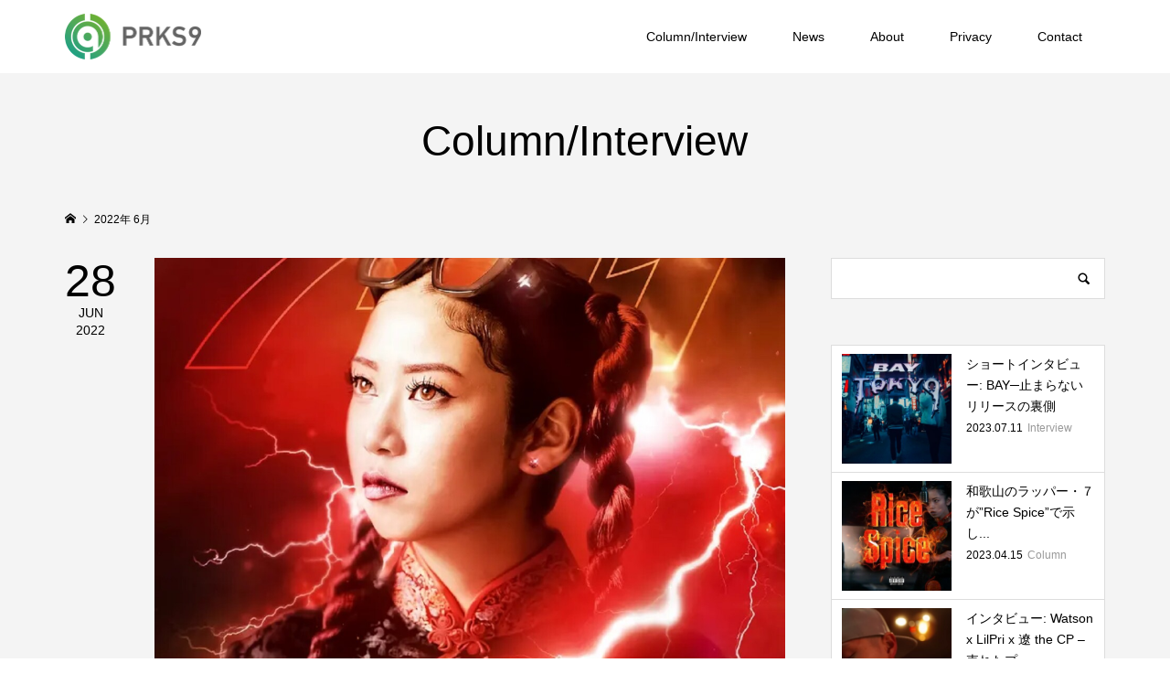

--- FILE ---
content_type: text/html; charset=UTF-8
request_url: https://prks9.com/2022/06
body_size: 14591
content:
<!DOCTYPE html>
<html lang="ja"
	prefix="og: https://ogp.me/ns#" >
<head prefix="og: http://ogp.me/ns# fb: http://ogp.me/ns/fb#">
<meta charset="UTF-8">
<meta name="description" content="2022年 6月の記事一覧">
<meta name="viewport" content="width=device-width">
<meta property="og:type" content="website">
<meta property="og:url" content="https://prks9.com/2022/06">
<meta property="og:title" content="6月, 2022 - PRKS9">
<meta property="og:description" content="Just another WordPress site">
<meta property="og:site_name" content="PRKS9">
<meta property="og:image" content="https://prks9.com/wp-content/uploads/2022/01/PRKS9A.jpg">
<meta property="og:image:secure_url" content="https://prks9.com/wp-content/uploads/2022/01/PRKS9A.jpg"> 
<meta property="og:image:width" content="600"> 
<meta property="og:image:height" content="600">
<meta name="twitter:card" content="summary">
<meta name="twitter:site" content="@parks_nine">
<meta name="twitter:creator" content="parks_nine">
<meta name="twitter:title" content="6月, 2022 - PRKS9">
<meta property="twitter:description" content="Just another WordPress site">
<title>6月, 2022 - PRKS9</title>

		<!-- All in One SEO 4.1.8 -->
		<meta name="robots" content="max-image-preview:large" />
		<link rel="canonical" href="https://prks9.com/2022/06" />
		<script type="application/ld+json" class="aioseo-schema">
			{"@context":"https:\/\/schema.org","@graph":[{"@type":"WebSite","@id":"https:\/\/prks9.com\/#website","url":"https:\/\/prks9.com\/","name":"PRKS9","description":"Just another WordPress site","inLanguage":"ja","publisher":{"@id":"https:\/\/prks9.com\/#organization"}},{"@type":"Organization","@id":"https:\/\/prks9.com\/#organization","name":"PRKS9","url":"https:\/\/prks9.com\/","logo":{"@type":"ImageObject","@id":"https:\/\/prks9.com\/#organizationLogo","url":"https:\/\/prks9.com\/wp-content\/uploads\/2022\/02\/PRKS9_1280.jpg","width":1280,"height":1280},"image":{"@id":"https:\/\/prks9.com\/#organizationLogo"}},{"@type":"BreadcrumbList","@id":"https:\/\/prks9.com\/2022\/06\/#breadcrumblist","itemListElement":[{"@type":"ListItem","@id":"https:\/\/prks9.com\/#listItem","position":1,"item":{"@type":"WebPage","@id":"https:\/\/prks9.com\/","name":"\u30db\u30fc\u30e0","description":"\u65e5\u672c\u306eHIPHOP\u306e\u96c6\u5408\u5730\u3002","url":"https:\/\/prks9.com\/"},"nextItem":"https:\/\/prks9.com\/2022\/#listItem"},{"@type":"ListItem","@id":"https:\/\/prks9.com\/2022\/#listItem","position":2,"item":{"@type":"WebPage","@id":"https:\/\/prks9.com\/2022\/","name":"2022","url":"https:\/\/prks9.com\/2022\/"},"nextItem":"https:\/\/prks9.com\/2022\/06\/#listItem","previousItem":"https:\/\/prks9.com\/#listItem"},{"@type":"ListItem","@id":"https:\/\/prks9.com\/2022\/06\/#listItem","position":3,"item":{"@type":"WebPage","@id":"https:\/\/prks9.com\/2022\/06\/","name":"6\u6708, 2022","url":"https:\/\/prks9.com\/2022\/06\/"},"previousItem":"https:\/\/prks9.com\/2022\/#listItem"}]},{"@type":"CollectionPage","@id":"https:\/\/prks9.com\/2022\/06\/#collectionpage","url":"https:\/\/prks9.com\/2022\/06\/","name":"6\u6708, 2022 - PRKS9","inLanguage":"ja","isPartOf":{"@id":"https:\/\/prks9.com\/#website"},"breadcrumb":{"@id":"https:\/\/prks9.com\/2022\/06\/#breadcrumblist"}}]}
		</script>
		<!-- All in One SEO -->

<link rel='dns-prefetch' href='//www.googletagmanager.com' />
<link rel='dns-prefetch' href='//pagead2.googlesyndication.com' />
		<!-- This site uses the Google Analytics by MonsterInsights plugin v8.10.0 - Using Analytics tracking - https://www.monsterinsights.com/ -->
							<script
				src="//www.googletagmanager.com/gtag/js?id=G-XRXS5S0T2H"  data-cfasync="false" data-wpfc-render="false" type="text/javascript" async></script>
			<script data-cfasync="false" data-wpfc-render="false" type="text/javascript">
				var mi_version = '8.10.0';
				var mi_track_user = true;
				var mi_no_track_reason = '';
				
								var disableStrs = [
										'ga-disable-G-XRXS5S0T2H',
														];

				/* Function to detect opted out users */
				function __gtagTrackerIsOptedOut() {
					for (var index = 0; index < disableStrs.length; index++) {
						if (document.cookie.indexOf(disableStrs[index] + '=true') > -1) {
							return true;
						}
					}

					return false;
				}

				/* Disable tracking if the opt-out cookie exists. */
				if (__gtagTrackerIsOptedOut()) {
					for (var index = 0; index < disableStrs.length; index++) {
						window[disableStrs[index]] = true;
					}
				}

				/* Opt-out function */
				function __gtagTrackerOptout() {
					for (var index = 0; index < disableStrs.length; index++) {
						document.cookie = disableStrs[index] + '=true; expires=Thu, 31 Dec 2099 23:59:59 UTC; path=/';
						window[disableStrs[index]] = true;
					}
				}

				if ('undefined' === typeof gaOptout) {
					function gaOptout() {
						__gtagTrackerOptout();
					}
				}
								window.dataLayer = window.dataLayer || [];

				window.MonsterInsightsDualTracker = {
					helpers: {},
					trackers: {},
				};
				if (mi_track_user) {
					function __gtagDataLayer() {
						dataLayer.push(arguments);
					}

					function __gtagTracker(type, name, parameters) {
						if (!parameters) {
							parameters = {};
						}

						if (parameters.send_to) {
							__gtagDataLayer.apply(null, arguments);
							return;
						}

						if (type === 'event') {
														parameters.send_to = monsterinsights_frontend.v4_id;
							var hookName = name;
							if (typeof parameters['event_category'] !== 'undefined') {
								hookName = parameters['event_category'] + ':' + name;
							}

							if (typeof MonsterInsightsDualTracker.trackers[hookName] !== 'undefined') {
								MonsterInsightsDualTracker.trackers[hookName](parameters);
							} else {
								__gtagDataLayer('event', name, parameters);
							}
							
													} else {
							__gtagDataLayer.apply(null, arguments);
						}
					}

					__gtagTracker('js', new Date());
					__gtagTracker('set', {
						'developer_id.dZGIzZG': true,
											});
										__gtagTracker('config', 'G-XRXS5S0T2H', {"forceSSL":"true","link_attribution":"true"} );
															window.gtag = __gtagTracker;										(function () {
						/* https://developers.google.com/analytics/devguides/collection/analyticsjs/ */
						/* ga and __gaTracker compatibility shim. */
						var noopfn = function () {
							return null;
						};
						var newtracker = function () {
							return new Tracker();
						};
						var Tracker = function () {
							return null;
						};
						var p = Tracker.prototype;
						p.get = noopfn;
						p.set = noopfn;
						p.send = function () {
							var args = Array.prototype.slice.call(arguments);
							args.unshift('send');
							__gaTracker.apply(null, args);
						};
						var __gaTracker = function () {
							var len = arguments.length;
							if (len === 0) {
								return;
							}
							var f = arguments[len - 1];
							if (typeof f !== 'object' || f === null || typeof f.hitCallback !== 'function') {
								if ('send' === arguments[0]) {
									var hitConverted, hitObject = false, action;
									if ('event' === arguments[1]) {
										if ('undefined' !== typeof arguments[3]) {
											hitObject = {
												'eventAction': arguments[3],
												'eventCategory': arguments[2],
												'eventLabel': arguments[4],
												'value': arguments[5] ? arguments[5] : 1,
											}
										}
									}
									if ('pageview' === arguments[1]) {
										if ('undefined' !== typeof arguments[2]) {
											hitObject = {
												'eventAction': 'page_view',
												'page_path': arguments[2],
											}
										}
									}
									if (typeof arguments[2] === 'object') {
										hitObject = arguments[2];
									}
									if (typeof arguments[5] === 'object') {
										Object.assign(hitObject, arguments[5]);
									}
									if ('undefined' !== typeof arguments[1].hitType) {
										hitObject = arguments[1];
										if ('pageview' === hitObject.hitType) {
											hitObject.eventAction = 'page_view';
										}
									}
									if (hitObject) {
										action = 'timing' === arguments[1].hitType ? 'timing_complete' : hitObject.eventAction;
										hitConverted = mapArgs(hitObject);
										__gtagTracker('event', action, hitConverted);
									}
								}
								return;
							}

							function mapArgs(args) {
								var arg, hit = {};
								var gaMap = {
									'eventCategory': 'event_category',
									'eventAction': 'event_action',
									'eventLabel': 'event_label',
									'eventValue': 'event_value',
									'nonInteraction': 'non_interaction',
									'timingCategory': 'event_category',
									'timingVar': 'name',
									'timingValue': 'value',
									'timingLabel': 'event_label',
									'page': 'page_path',
									'location': 'page_location',
									'title': 'page_title',
								};
								for (arg in args) {
																		if (!(!args.hasOwnProperty(arg) || !gaMap.hasOwnProperty(arg))) {
										hit[gaMap[arg]] = args[arg];
									} else {
										hit[arg] = args[arg];
									}
								}
								return hit;
							}

							try {
								f.hitCallback();
							} catch (ex) {
							}
						};
						__gaTracker.create = newtracker;
						__gaTracker.getByName = newtracker;
						__gaTracker.getAll = function () {
							return [];
						};
						__gaTracker.remove = noopfn;
						__gaTracker.loaded = true;
						window['__gaTracker'] = __gaTracker;
					})();
									} else {
										console.log("");
					(function () {
						function __gtagTracker() {
							return null;
						}

						window['__gtagTracker'] = __gtagTracker;
						window['gtag'] = __gtagTracker;
					})();
									}
			</script>
				<!-- / Google Analytics by MonsterInsights -->
		<style id='wp-img-auto-sizes-contain-inline-css' type='text/css'>
img:is([sizes=auto i],[sizes^="auto," i]){contain-intrinsic-size:3000px 1500px}
/*# sourceURL=wp-img-auto-sizes-contain-inline-css */
</style>
<style id='wp-block-library-inline-css' type='text/css'>
:root{--wp-block-synced-color:#7a00df;--wp-block-synced-color--rgb:122,0,223;--wp-bound-block-color:var(--wp-block-synced-color);--wp-editor-canvas-background:#ddd;--wp-admin-theme-color:#007cba;--wp-admin-theme-color--rgb:0,124,186;--wp-admin-theme-color-darker-10:#006ba1;--wp-admin-theme-color-darker-10--rgb:0,107,160.5;--wp-admin-theme-color-darker-20:#005a87;--wp-admin-theme-color-darker-20--rgb:0,90,135;--wp-admin-border-width-focus:2px}@media (min-resolution:192dpi){:root{--wp-admin-border-width-focus:1.5px}}.wp-element-button{cursor:pointer}:root .has-very-light-gray-background-color{background-color:#eee}:root .has-very-dark-gray-background-color{background-color:#313131}:root .has-very-light-gray-color{color:#eee}:root .has-very-dark-gray-color{color:#313131}:root .has-vivid-green-cyan-to-vivid-cyan-blue-gradient-background{background:linear-gradient(135deg,#00d084,#0693e3)}:root .has-purple-crush-gradient-background{background:linear-gradient(135deg,#34e2e4,#4721fb 50%,#ab1dfe)}:root .has-hazy-dawn-gradient-background{background:linear-gradient(135deg,#faaca8,#dad0ec)}:root .has-subdued-olive-gradient-background{background:linear-gradient(135deg,#fafae1,#67a671)}:root .has-atomic-cream-gradient-background{background:linear-gradient(135deg,#fdd79a,#004a59)}:root .has-nightshade-gradient-background{background:linear-gradient(135deg,#330968,#31cdcf)}:root .has-midnight-gradient-background{background:linear-gradient(135deg,#020381,#2874fc)}:root{--wp--preset--font-size--normal:16px;--wp--preset--font-size--huge:42px}.has-regular-font-size{font-size:1em}.has-larger-font-size{font-size:2.625em}.has-normal-font-size{font-size:var(--wp--preset--font-size--normal)}.has-huge-font-size{font-size:var(--wp--preset--font-size--huge)}.has-text-align-center{text-align:center}.has-text-align-left{text-align:left}.has-text-align-right{text-align:right}.has-fit-text{white-space:nowrap!important}#end-resizable-editor-section{display:none}.aligncenter{clear:both}.items-justified-left{justify-content:flex-start}.items-justified-center{justify-content:center}.items-justified-right{justify-content:flex-end}.items-justified-space-between{justify-content:space-between}.screen-reader-text{border:0;clip-path:inset(50%);height:1px;margin:-1px;overflow:hidden;padding:0;position:absolute;width:1px;word-wrap:normal!important}.screen-reader-text:focus{background-color:#ddd;clip-path:none;color:#444;display:block;font-size:1em;height:auto;left:5px;line-height:normal;padding:15px 23px 14px;text-decoration:none;top:5px;width:auto;z-index:100000}html :where(.has-border-color){border-style:solid}html :where([style*=border-top-color]){border-top-style:solid}html :where([style*=border-right-color]){border-right-style:solid}html :where([style*=border-bottom-color]){border-bottom-style:solid}html :where([style*=border-left-color]){border-left-style:solid}html :where([style*=border-width]){border-style:solid}html :where([style*=border-top-width]){border-top-style:solid}html :where([style*=border-right-width]){border-right-style:solid}html :where([style*=border-bottom-width]){border-bottom-style:solid}html :where([style*=border-left-width]){border-left-style:solid}html :where(img[class*=wp-image-]){height:auto;max-width:100%}:where(figure){margin:0 0 1em}html :where(.is-position-sticky){--wp-admin--admin-bar--position-offset:var(--wp-admin--admin-bar--height,0px)}@media screen and (max-width:600px){html :where(.is-position-sticky){--wp-admin--admin-bar--position-offset:0px}}

/*# sourceURL=wp-block-library-inline-css */
</style><style id='wp-block-heading-inline-css' type='text/css'>
h1:where(.wp-block-heading).has-background,h2:where(.wp-block-heading).has-background,h3:where(.wp-block-heading).has-background,h4:where(.wp-block-heading).has-background,h5:where(.wp-block-heading).has-background,h6:where(.wp-block-heading).has-background{padding:1.25em 2.375em}h1.has-text-align-left[style*=writing-mode]:where([style*=vertical-lr]),h1.has-text-align-right[style*=writing-mode]:where([style*=vertical-rl]),h2.has-text-align-left[style*=writing-mode]:where([style*=vertical-lr]),h2.has-text-align-right[style*=writing-mode]:where([style*=vertical-rl]),h3.has-text-align-left[style*=writing-mode]:where([style*=vertical-lr]),h3.has-text-align-right[style*=writing-mode]:where([style*=vertical-rl]),h4.has-text-align-left[style*=writing-mode]:where([style*=vertical-lr]),h4.has-text-align-right[style*=writing-mode]:where([style*=vertical-rl]),h5.has-text-align-left[style*=writing-mode]:where([style*=vertical-lr]),h5.has-text-align-right[style*=writing-mode]:where([style*=vertical-rl]),h6.has-text-align-left[style*=writing-mode]:where([style*=vertical-lr]),h6.has-text-align-right[style*=writing-mode]:where([style*=vertical-rl]){rotate:180deg}
/*# sourceURL=https://prks9.com/wp-includes/blocks/heading/style.min.css */
</style>
<style id='wp-block-embed-inline-css' type='text/css'>
.wp-block-embed.alignleft,.wp-block-embed.alignright,.wp-block[data-align=left]>[data-type="core/embed"],.wp-block[data-align=right]>[data-type="core/embed"]{max-width:360px;width:100%}.wp-block-embed.alignleft .wp-block-embed__wrapper,.wp-block-embed.alignright .wp-block-embed__wrapper,.wp-block[data-align=left]>[data-type="core/embed"] .wp-block-embed__wrapper,.wp-block[data-align=right]>[data-type="core/embed"] .wp-block-embed__wrapper{min-width:280px}.wp-block-cover .wp-block-embed{min-height:240px;min-width:320px}.wp-block-embed{overflow-wrap:break-word}.wp-block-embed :where(figcaption){margin-bottom:1em;margin-top:.5em}.wp-block-embed iframe{max-width:100%}.wp-block-embed__wrapper{position:relative}.wp-embed-responsive .wp-has-aspect-ratio .wp-block-embed__wrapper:before{content:"";display:block;padding-top:50%}.wp-embed-responsive .wp-has-aspect-ratio iframe{bottom:0;height:100%;left:0;position:absolute;right:0;top:0;width:100%}.wp-embed-responsive .wp-embed-aspect-21-9 .wp-block-embed__wrapper:before{padding-top:42.85%}.wp-embed-responsive .wp-embed-aspect-18-9 .wp-block-embed__wrapper:before{padding-top:50%}.wp-embed-responsive .wp-embed-aspect-16-9 .wp-block-embed__wrapper:before{padding-top:56.25%}.wp-embed-responsive .wp-embed-aspect-4-3 .wp-block-embed__wrapper:before{padding-top:75%}.wp-embed-responsive .wp-embed-aspect-1-1 .wp-block-embed__wrapper:before{padding-top:100%}.wp-embed-responsive .wp-embed-aspect-9-16 .wp-block-embed__wrapper:before{padding-top:177.77%}.wp-embed-responsive .wp-embed-aspect-1-2 .wp-block-embed__wrapper:before{padding-top:200%}
/*# sourceURL=https://prks9.com/wp-includes/blocks/embed/style.min.css */
</style>
<style id='wp-block-group-inline-css' type='text/css'>
.wp-block-group{box-sizing:border-box}:where(.wp-block-group.wp-block-group-is-layout-constrained){position:relative}
/*# sourceURL=https://prks9.com/wp-includes/blocks/group/style.min.css */
</style>
<style id='wp-block-paragraph-inline-css' type='text/css'>
.is-small-text{font-size:.875em}.is-regular-text{font-size:1em}.is-large-text{font-size:2.25em}.is-larger-text{font-size:3em}.has-drop-cap:not(:focus):first-letter{float:left;font-size:8.4em;font-style:normal;font-weight:100;line-height:.68;margin:.05em .1em 0 0;text-transform:uppercase}body.rtl .has-drop-cap:not(:focus):first-letter{float:none;margin-left:.1em}p.has-drop-cap.has-background{overflow:hidden}:root :where(p.has-background){padding:1.25em 2.375em}:where(p.has-text-color:not(.has-link-color)) a{color:inherit}p.has-text-align-left[style*="writing-mode:vertical-lr"],p.has-text-align-right[style*="writing-mode:vertical-rl"]{rotate:180deg}
/*# sourceURL=https://prks9.com/wp-includes/blocks/paragraph/style.min.css */
</style>
<style id='global-styles-inline-css' type='text/css'>
:root{--wp--preset--aspect-ratio--square: 1;--wp--preset--aspect-ratio--4-3: 4/3;--wp--preset--aspect-ratio--3-4: 3/4;--wp--preset--aspect-ratio--3-2: 3/2;--wp--preset--aspect-ratio--2-3: 2/3;--wp--preset--aspect-ratio--16-9: 16/9;--wp--preset--aspect-ratio--9-16: 9/16;--wp--preset--color--black: #000000;--wp--preset--color--cyan-bluish-gray: #abb8c3;--wp--preset--color--white: #ffffff;--wp--preset--color--pale-pink: #f78da7;--wp--preset--color--vivid-red: #cf2e2e;--wp--preset--color--luminous-vivid-orange: #ff6900;--wp--preset--color--luminous-vivid-amber: #fcb900;--wp--preset--color--light-green-cyan: #7bdcb5;--wp--preset--color--vivid-green-cyan: #00d084;--wp--preset--color--pale-cyan-blue: #8ed1fc;--wp--preset--color--vivid-cyan-blue: #0693e3;--wp--preset--color--vivid-purple: #9b51e0;--wp--preset--gradient--vivid-cyan-blue-to-vivid-purple: linear-gradient(135deg,rgb(6,147,227) 0%,rgb(155,81,224) 100%);--wp--preset--gradient--light-green-cyan-to-vivid-green-cyan: linear-gradient(135deg,rgb(122,220,180) 0%,rgb(0,208,130) 100%);--wp--preset--gradient--luminous-vivid-amber-to-luminous-vivid-orange: linear-gradient(135deg,rgb(252,185,0) 0%,rgb(255,105,0) 100%);--wp--preset--gradient--luminous-vivid-orange-to-vivid-red: linear-gradient(135deg,rgb(255,105,0) 0%,rgb(207,46,46) 100%);--wp--preset--gradient--very-light-gray-to-cyan-bluish-gray: linear-gradient(135deg,rgb(238,238,238) 0%,rgb(169,184,195) 100%);--wp--preset--gradient--cool-to-warm-spectrum: linear-gradient(135deg,rgb(74,234,220) 0%,rgb(151,120,209) 20%,rgb(207,42,186) 40%,rgb(238,44,130) 60%,rgb(251,105,98) 80%,rgb(254,248,76) 100%);--wp--preset--gradient--blush-light-purple: linear-gradient(135deg,rgb(255,206,236) 0%,rgb(152,150,240) 100%);--wp--preset--gradient--blush-bordeaux: linear-gradient(135deg,rgb(254,205,165) 0%,rgb(254,45,45) 50%,rgb(107,0,62) 100%);--wp--preset--gradient--luminous-dusk: linear-gradient(135deg,rgb(255,203,112) 0%,rgb(199,81,192) 50%,rgb(65,88,208) 100%);--wp--preset--gradient--pale-ocean: linear-gradient(135deg,rgb(255,245,203) 0%,rgb(182,227,212) 50%,rgb(51,167,181) 100%);--wp--preset--gradient--electric-grass: linear-gradient(135deg,rgb(202,248,128) 0%,rgb(113,206,126) 100%);--wp--preset--gradient--midnight: linear-gradient(135deg,rgb(2,3,129) 0%,rgb(40,116,252) 100%);--wp--preset--font-size--small: 13px;--wp--preset--font-size--medium: 20px;--wp--preset--font-size--large: 36px;--wp--preset--font-size--x-large: 42px;--wp--preset--spacing--20: 0.44rem;--wp--preset--spacing--30: 0.67rem;--wp--preset--spacing--40: 1rem;--wp--preset--spacing--50: 1.5rem;--wp--preset--spacing--60: 2.25rem;--wp--preset--spacing--70: 3.38rem;--wp--preset--spacing--80: 5.06rem;--wp--preset--shadow--natural: 6px 6px 9px rgba(0, 0, 0, 0.2);--wp--preset--shadow--deep: 12px 12px 50px rgba(0, 0, 0, 0.4);--wp--preset--shadow--sharp: 6px 6px 0px rgba(0, 0, 0, 0.2);--wp--preset--shadow--outlined: 6px 6px 0px -3px rgb(255, 255, 255), 6px 6px rgb(0, 0, 0);--wp--preset--shadow--crisp: 6px 6px 0px rgb(0, 0, 0);}:where(.is-layout-flex){gap: 0.5em;}:where(.is-layout-grid){gap: 0.5em;}body .is-layout-flex{display: flex;}.is-layout-flex{flex-wrap: wrap;align-items: center;}.is-layout-flex > :is(*, div){margin: 0;}body .is-layout-grid{display: grid;}.is-layout-grid > :is(*, div){margin: 0;}:where(.wp-block-columns.is-layout-flex){gap: 2em;}:where(.wp-block-columns.is-layout-grid){gap: 2em;}:where(.wp-block-post-template.is-layout-flex){gap: 1.25em;}:where(.wp-block-post-template.is-layout-grid){gap: 1.25em;}.has-black-color{color: var(--wp--preset--color--black) !important;}.has-cyan-bluish-gray-color{color: var(--wp--preset--color--cyan-bluish-gray) !important;}.has-white-color{color: var(--wp--preset--color--white) !important;}.has-pale-pink-color{color: var(--wp--preset--color--pale-pink) !important;}.has-vivid-red-color{color: var(--wp--preset--color--vivid-red) !important;}.has-luminous-vivid-orange-color{color: var(--wp--preset--color--luminous-vivid-orange) !important;}.has-luminous-vivid-amber-color{color: var(--wp--preset--color--luminous-vivid-amber) !important;}.has-light-green-cyan-color{color: var(--wp--preset--color--light-green-cyan) !important;}.has-vivid-green-cyan-color{color: var(--wp--preset--color--vivid-green-cyan) !important;}.has-pale-cyan-blue-color{color: var(--wp--preset--color--pale-cyan-blue) !important;}.has-vivid-cyan-blue-color{color: var(--wp--preset--color--vivid-cyan-blue) !important;}.has-vivid-purple-color{color: var(--wp--preset--color--vivid-purple) !important;}.has-black-background-color{background-color: var(--wp--preset--color--black) !important;}.has-cyan-bluish-gray-background-color{background-color: var(--wp--preset--color--cyan-bluish-gray) !important;}.has-white-background-color{background-color: var(--wp--preset--color--white) !important;}.has-pale-pink-background-color{background-color: var(--wp--preset--color--pale-pink) !important;}.has-vivid-red-background-color{background-color: var(--wp--preset--color--vivid-red) !important;}.has-luminous-vivid-orange-background-color{background-color: var(--wp--preset--color--luminous-vivid-orange) !important;}.has-luminous-vivid-amber-background-color{background-color: var(--wp--preset--color--luminous-vivid-amber) !important;}.has-light-green-cyan-background-color{background-color: var(--wp--preset--color--light-green-cyan) !important;}.has-vivid-green-cyan-background-color{background-color: var(--wp--preset--color--vivid-green-cyan) !important;}.has-pale-cyan-blue-background-color{background-color: var(--wp--preset--color--pale-cyan-blue) !important;}.has-vivid-cyan-blue-background-color{background-color: var(--wp--preset--color--vivid-cyan-blue) !important;}.has-vivid-purple-background-color{background-color: var(--wp--preset--color--vivid-purple) !important;}.has-black-border-color{border-color: var(--wp--preset--color--black) !important;}.has-cyan-bluish-gray-border-color{border-color: var(--wp--preset--color--cyan-bluish-gray) !important;}.has-white-border-color{border-color: var(--wp--preset--color--white) !important;}.has-pale-pink-border-color{border-color: var(--wp--preset--color--pale-pink) !important;}.has-vivid-red-border-color{border-color: var(--wp--preset--color--vivid-red) !important;}.has-luminous-vivid-orange-border-color{border-color: var(--wp--preset--color--luminous-vivid-orange) !important;}.has-luminous-vivid-amber-border-color{border-color: var(--wp--preset--color--luminous-vivid-amber) !important;}.has-light-green-cyan-border-color{border-color: var(--wp--preset--color--light-green-cyan) !important;}.has-vivid-green-cyan-border-color{border-color: var(--wp--preset--color--vivid-green-cyan) !important;}.has-pale-cyan-blue-border-color{border-color: var(--wp--preset--color--pale-cyan-blue) !important;}.has-vivid-cyan-blue-border-color{border-color: var(--wp--preset--color--vivid-cyan-blue) !important;}.has-vivid-purple-border-color{border-color: var(--wp--preset--color--vivid-purple) !important;}.has-vivid-cyan-blue-to-vivid-purple-gradient-background{background: var(--wp--preset--gradient--vivid-cyan-blue-to-vivid-purple) !important;}.has-light-green-cyan-to-vivid-green-cyan-gradient-background{background: var(--wp--preset--gradient--light-green-cyan-to-vivid-green-cyan) !important;}.has-luminous-vivid-amber-to-luminous-vivid-orange-gradient-background{background: var(--wp--preset--gradient--luminous-vivid-amber-to-luminous-vivid-orange) !important;}.has-luminous-vivid-orange-to-vivid-red-gradient-background{background: var(--wp--preset--gradient--luminous-vivid-orange-to-vivid-red) !important;}.has-very-light-gray-to-cyan-bluish-gray-gradient-background{background: var(--wp--preset--gradient--very-light-gray-to-cyan-bluish-gray) !important;}.has-cool-to-warm-spectrum-gradient-background{background: var(--wp--preset--gradient--cool-to-warm-spectrum) !important;}.has-blush-light-purple-gradient-background{background: var(--wp--preset--gradient--blush-light-purple) !important;}.has-blush-bordeaux-gradient-background{background: var(--wp--preset--gradient--blush-bordeaux) !important;}.has-luminous-dusk-gradient-background{background: var(--wp--preset--gradient--luminous-dusk) !important;}.has-pale-ocean-gradient-background{background: var(--wp--preset--gradient--pale-ocean) !important;}.has-electric-grass-gradient-background{background: var(--wp--preset--gradient--electric-grass) !important;}.has-midnight-gradient-background{background: var(--wp--preset--gradient--midnight) !important;}.has-small-font-size{font-size: var(--wp--preset--font-size--small) !important;}.has-medium-font-size{font-size: var(--wp--preset--font-size--medium) !important;}.has-large-font-size{font-size: var(--wp--preset--font-size--large) !important;}.has-x-large-font-size{font-size: var(--wp--preset--font-size--x-large) !important;}
/*# sourceURL=global-styles-inline-css */
</style>

<style id='classic-theme-styles-inline-css' type='text/css'>
/*! This file is auto-generated */
.wp-block-button__link{color:#fff;background-color:#32373c;border-radius:9999px;box-shadow:none;text-decoration:none;padding:calc(.667em + 2px) calc(1.333em + 2px);font-size:1.125em}.wp-block-file__button{background:#32373c;color:#fff;text-decoration:none}
/*# sourceURL=/wp-includes/css/classic-themes.min.css */
</style>
<link rel='stylesheet' id='famous-style-css' href='https://prks9.com/wp-content/themes/famous_tcd064/style.css?ver=1.5.2' type='text/css' media='all' />
<script type="text/javascript" src="https://prks9.com/wp-content/plugins/google-analytics-for-wordpress/assets/js/frontend-gtag.min.js?ver=8.10.0" id="monsterinsights-frontend-script-js"></script>
<script data-cfasync="false" data-wpfc-render="false" type="text/javascript" id='monsterinsights-frontend-script-js-extra'>/* <![CDATA[ */
var monsterinsights_frontend = {"js_events_tracking":"true","download_extensions":"doc,pdf,ppt,zip,xls,docx,pptx,xlsx","inbound_paths":"[{\"path\":\"\\\/go\\\/\",\"label\":\"affiliate\"},{\"path\":\"\\\/recommend\\\/\",\"label\":\"affiliate\"}]","home_url":"https:\/\/prks9.com","hash_tracking":"false","ua":"","v4_id":"G-XRXS5S0T2H"};/* ]]> */
</script>
<script type="text/javascript" src="https://prks9.com/wp-includes/js/jquery/jquery.min.js?ver=3.7.1" id="jquery-core-js"></script>
<script type="text/javascript" src="https://prks9.com/wp-includes/js/jquery/jquery-migrate.min.js?ver=3.4.1" id="jquery-migrate-js"></script>

<!-- Google アナリティクス スニペット (Site Kit が追加) -->
<script type="text/javascript" src="https://www.googletagmanager.com/gtag/js?id=UA-172331000-2" id="google_gtagjs-js" async></script>
<script type="text/javascript" id="google_gtagjs-js-after">
/* <![CDATA[ */
window.dataLayer = window.dataLayer || [];function gtag(){dataLayer.push(arguments);}
gtag('set', 'linker', {"domains":["prks9.com"]} );
gtag("js", new Date());
gtag("set", "developer_id.dZTNiMT", true);
gtag("config", "UA-172331000-2", {"anonymize_ip":true});
gtag("config", "G-XRXS5S0T2H");
//# sourceURL=google_gtagjs-js-after
/* ]]> */
</script>

<!-- (ここまで) Google アナリティクス スニペット (Site Kit が追加) -->
<link rel="https://api.w.org/" href="https://prks9.com/wp-json/" /><link rel="EditURI" type="application/rsd+xml" title="RSD" href="https://prks9.com/xmlrpc.php?rsd" />
<meta name="generator" content="WordPress 6.9" />
<meta name="generator" content="Site Kit by Google 1.69.0" /><link rel="shortcut icon" href="https://prks9.com/wp-content/uploads/2022/01/ファビコン.jpg">
<style>
.p-button:hover, .p-category-item:hover, .p-entry-works__pager .p-pager__item a:hover, .c-comment__form-submit:hover, c-comment__password-protected, .c-pw__btn--register, .c-pw__btn { background-color: #000000; }
.c-comment__tab-item.is-active a, .c-comment__tab-item a:hover, .c-comment__tab-item.is-active p { background-color: #000000; border-color: #000000; }
.c-comment__tab-item.is-active a:after, .c-comment__tab-item.is-active p:after { border-top-color: #000000; }
.p-breadcrumb__item a:hover, .p-social-nav a:hover, .p-gallery-modal__button:hover, .p-modal-cta__close:hover, .p-index-archive__item-category:hover, .p-widget-categories .toggle-children:hover, .p-widget .searchform #searchsubmit:hover, .p-widget-search .p-widget-search__submit:hover, .slick-arrow:hover { color: #b1e0ca; }
.p-button, .p-pagetop a, .p-category-item, .p-page-links > span, .p-pager__item .current, .p-page-links a:hover, .p-pager__item a:hover, .p-works-gallery__filter-item.is-active span, .slick-dots li.slick-active button, .slick-dots li:hover button { background-color: #b1e0ca; }
.p-headline, .p-widget__title { border-color: #b1e0ca; }
a:hover, .p-entry__body a:hover, .custom-html-widget a:hover, .p-author__box a:hover, a:hover .p-article__title, .p-entry-nav a:hover, .p-works-gallery__filter-item:hover span, .p-entry__body .pb_simple_table a:hover { color: #999999; }
.p-pagetop a:hover { background-color: #999999; }
.p-entry__body a, .custom-html-widget a { color: #1e73be; }
body, input, textarea { font-family: "Segoe UI", Verdana, "游ゴシック", YuGothic, "Hiragino Kaku Gothic ProN", Meiryo, sans-serif; }
.p-logo, .p-page-header__title, .p-entry-works__title, .p-modal-cta__catch, .p-header-content__catch, .p-header-content__desc, .p-cb__item-headline, .p-index-about__image-label {
font-family: "Segoe UI", Verdana, "游ゴシック", YuGothic, "Hiragino Kaku Gothic ProN", Meiryo, sans-serif;
}
.c-load--type1 { border: 3px solid rgba(153, 153, 153, 0.2); border-top-color: #000000; }
.p-hover-effect--type1:hover img { -webkit-transform: scale(1.2) rotate(2deg); -moz-transform: scale(1.2) rotate(2deg); -ms-transform: scale(1.2) rotate(2deg); transform: scale(1.2) rotate(2deg); }
.p-hover-effect--type2 img { margin-left: -8px; }
.p-hover-effect--type2:hover img { margin-left: 8px; }
.p-hover-effect--type2:hover .p-hover-effect__image { background: #000000; }
.p-hover-effect--type2:hover img { opacity: 0.5 }
.p-hover-effect--type3:hover .p-hover-effect__image { background: #000000; }
.p-hover-effect--type3:hover img { opacity: 0.5; }
.p-entry__title { font-size: 30px; }
.p-entry__title, .p-article-post__title { color: #000000; }
.p-entry__body { font-size: 16px; }
.p-entry__body, .p-entry__body .pb_simple_table a { color: #000000; }
.p-entry-information__title { font-size: 30px; }
.p-entry-information__title, .p-article-information__title { color: #000000; }
.p-entry-information__body, .p-entry-information__body .pb_simple_table a { color: #000000; font-size: 16px; }
.p-entry-works__title { color: #000000; font-size: 40px; }
.p-entry-works__body { color: #000000; font-size: 14px; }
.p-gallery-modal__overlay { background: rgba(0, 0, 0, 0.5); }
.p-article-voice__title { color: #000000; font-size: 16px; }
.p-entry-voice__body { color: #000000; font-size: 14px; }
.l-header__bar { background: rgba(255, 255, 255, 1); }
body.l-header__fix .is-header-fixed .l-header__bar { background: rgba(255, 255, 255, 0.8); }
.p-header__logo--text { font-size: 30px; }
.p-footer__logo--text { font-size: 30px; }
.l-header a, .p-global-nav a { color: #000000; }
.p-global-nav .sub-menu { background-color: #000000; }
.p-global-nav .sub-menu a { color: #ffffff; }
.p-global-nav .sub-menu a:hover, .p-global-nav .sub-menu .current-menu-item > a { background-color: #ee3c00; color: #ffffff; }
.p-footer-info, .p-footer__logo--text a { color: #000000; }
.p-footer-info.has-bg-image::after { background-color: rgba(255,255,255, 0); }
.p-footer-info__desc { font-size: 14px; }
.p-footer-info .p-social-nav a { color: #000000; }
.p-footer-info .p-social-nav a:hover { color: #ee3c00; }
.p-footer-nav__container { background-color: #ffffff; }
.p-footer-nav, .p-footer-nav li a { color: #000000; }
.p-footer-nav li a:hover { color: #666666; }
.p-copyright { background-color: #000000; color: #ffffff; }
@media (min-width: 1200px) {
	.p-global-nav a:hover, .p-global-nav > li:hover > a, .p-global-nav > li.current-menu-item > a, .p-global-nav > li.is-active > a { color: #ee3c00; }
}
@media only screen and (max-width: 1199px) {
	.l-header__bar { background-color: rgba(255, 255, 255, 1); }
	.p-header__logo--text { font-size: 24px; }
	.p-global-nav { background-color: rgba(0,0,0, 1); }
	.p-global-nav a { color: #ffffff; }
	.p-global-nav a:hover, .p-global-nav .current-menu-item > a { background-color: rgba(238,60,0, 1); color: #ffffff; }
}
@media only screen and (max-width: 991px) {
	.p-footer__logo--text { font-size: 24px; }
	.p-footer-info__desc { font-size: 14px; }
	.p-entry__title { font-size: 18px; }
	.p-entry__body { font-size: 14px; }
	.p-entry-information__title { font-size: 18px; }
	.p-entry-information__body { font-size: 14px; }
	.p-entry-works__title { font-size: 34px; }
	.p-entry-works__body { font-size: 14px; }
	.p-article-voice__title { font-size: 16px; }
	.p-entry-voice__body { font-size: 14px; }
}
</style>

<!-- Google AdSense スニペット (Site Kit が追加) -->
<meta name="google-adsense-platform-account" content="ca-host-pub-2644536267352236">
<meta name="google-adsense-platform-domain" content="sitekit.withgoogle.com">
<!-- (ここまで) Google AdSense スニペット (Site Kit が追加) -->
<style type="text/css">.recentcomments a{display:inline !important;padding:0 !important;margin:0 !important;}</style>
<!-- Google AdSense スニペット (Site Kit が追加) -->
<script type="text/javascript" async="async" src="https://pagead2.googlesyndication.com/pagead/js/adsbygoogle.js?client=ca-pub-9672297864289410" crossorigin="anonymous"></script>

<!-- (ここまで) Google AdSense スニペット (Site Kit が追加) -->
</head>
<body class="archive date wp-theme-famous_tcd064 l-sidebar--type2 l-header--type2 l-header--type2--mobile l-header__fix l-header__fix--mobile">
<header id="js-header" class="l-header">
	<div class="l-header__bar p-header__bar">
		<div class="p-header__bar__inner l-inner">
			<div class="p-logo p-header__logo p-header__logo--retina">
				<a href="https://prks9.com/"><img src="https://prks9.com/wp-content/uploads/2022/01/logo.png" alt="PRKS9" width="149"></a>
			</div>
			<div class="p-logo p-header__logo--mobile p-header__logo--retina">
				<a href="https://prks9.com/"><img src="https://prks9.com/wp-content/uploads/2022/01/logo.png" alt="PRKS9" width="149"></a>
			</div>
			<a href="#" id="js-menu-button" class="p-menu-button c-menu-button"></a>
<nav class="p-global-nav__container"><ul id="js-global-nav" class="p-global-nav"><li id="menu-item-112" class="menu-item menu-item-type-post_type menu-item-object-page current_page_parent menu-item-112"><a href="https://prks9.com/column">Column/Interview<span></span></a></li>
<li id="menu-item-88" class="menu-item menu-item-type-custom menu-item-object-custom menu-item-88"><a href="http://prks9.com/news/">News<span></span></a></li>
<li id="menu-item-113" class="menu-item menu-item-type-post_type menu-item-object-page menu-item-113"><a href="https://prks9.com/about">About<span></span></a></li>
<li id="menu-item-114" class="menu-item menu-item-type-post_type menu-item-object-page menu-item-114"><a href="https://prks9.com/privacy">Privacy<span></span></a></li>
<li id="menu-item-91" class="menu-item menu-item-type-custom menu-item-object-custom menu-item-91"><a href="https://docs.google.com/forms/d/e/1FAIpQLSfsVfXzwNiSrmZaPDoOGmrp5QU1D45UXdGhRevjriauE7S-GQ/viewform">Contact<span></span></a></li>
</ul></nav>		</div>
	</div>
</header>
<main class="l-main">
	<header id="js-page-header" class="p-page-header">
		<div class="p-page-header__inner l-inner">
			<h1 class="p-page-header__title">Column/Interview</h1>
		</div>
	</header>
	<div class="p-breadcrumb c-breadcrumb">
		<ul class="p-breadcrumb__inner c-breadcrumb__inner l-inner" itemscope itemtype="http://schema.org/BreadcrumbList">
			<li class="p-breadcrumb__item c-breadcrumb__item p-breadcrumb__item--home c-breadcrumb__item--home" itemprop="itemListElement" itemscope itemtype="http://schema.org/ListItem">
				<a href="https://prks9.com/" itemprop="item"><span itemprop="name">HOME</span></a>
				<meta itemprop="position" content="1" />
			</li>
			<li class="p-breadcrumb__item c-breadcrumb__item" itemprop="itemListElement" itemscope itemtype="http://schema.org/ListItem">
				<span itemprop="name">2022年 6月</span>
				<meta itemprop="position" content="2" />
			</li>
		</ul>
	</div>
	<div class="l-inner l-2columns">
		<div class="l-primary">
			<div class="p-blog-archive">
				<article class="p-blog-archive__item">
					<a class="p-hover-effect--type1" href="https://prks9.com/2022/06/28/2610">
						<time class="p-blog-archive__item-date p-article__date" datetime="2022-06-28T21:00:00+09:00"><span class="p-article__date-day">28</span><span class="p-article__date-month">Jun</span><span class="p-article__date-year">2022</span></time>
						<div class="p-blog-archive__item__inner">
							<div class="p-blog-archive__item-thumbnail p-hover-effect__image js-object-fit-cover">
								<img width="1200" height="900" src="https://prks9.com/wp-content/uploads/2022/06/7-11_Jacket_1280-1200x900.jpg" class="attachment-size4 size-size4 wp-post-image" alt="" decoding="async" fetchpriority="high" />
							</div>
							<h2 class="p-blog-archive__item-title p-article-post__title p-article__title">インタビュー: 7 &#8211; 和歌山から出てきた新星の実像とは？</h2>
							<p class="p-blog-archive__item-excerpt">2021年頃より、&#8221;SEX&#8221;, &#8220;マリファナ&#8221;といった直球タイトルの楽曲をリリースし、一部で騒がれ始めていたラッパー・7。和歌山出身の彼女の持つ世界観は特異だ。Homunculu$の手掛ける、意図的にメロディアスなビートに、きらめくプリクラ調で撮られたシングル...</p>
						</div>
					</a>
				</article>
				<article class="p-blog-archive__item">
					<a class="p-hover-effect--type1" href="https://prks9.com/2022/06/21/2581">
						<time class="p-blog-archive__item-date p-article__date" datetime="2022-06-21T21:00:00+09:00"><span class="p-article__date-day">21</span><span class="p-article__date-month">Jun</span><span class="p-article__date-year">2022</span></time>
						<div class="p-blog-archive__item__inner">
							<div class="p-blog-archive__item-thumbnail p-hover-effect__image js-object-fit-cover">
								<img width="1200" height="900" src="https://prks9.com/wp-content/uploads/2022/06/AKLO_Jacket_1280-1200x900.jpg" class="attachment-size4 size-size4 wp-post-image" alt="" decoding="async" />
							</div>
							<h2 class="p-blog-archive__item-title p-article-post__title p-article__title">[’00年代があった vol.11] フリーミクステ文化はHIPHOPシーンをどう変えたのか─AKLO『A DAY ON THE WAY』の衝撃</h2>
							<p class="p-blog-archive__item-excerpt">その年史が積み上がるほど歴史の記述はシンプルになる。何十年分の歴史を決まった分量に収められるよう、歴史の背骨を構成する要素以外はこそぎ落とされていく。HIPHOPも同様だ。黎明期にして黄金期とも言われる1990年代、まだ「近世」と言える2010年代の発掘・アーカイブ作業を横目に、2000年代における日本のH...</p>
						</div>
					</a>
				</article>
				<article class="p-blog-archive__item">
					<a class="p-hover-effect--type1" href="https://prks9.com/2022/06/13/2554">
						<time class="p-blog-archive__item-date p-article__date" datetime="2022-06-13T21:00:00+09:00"><span class="p-article__date-day">13</span><span class="p-article__date-month">Jun</span><span class="p-article__date-year">2022</span></time>
						<div class="p-blog-archive__item__inner">
							<div class="p-blog-archive__item-thumbnail p-hover-effect__image js-object-fit-cover">
								<img width="1200" height="720" src="https://prks9.com/wp-content/uploads/2022/06/BEATMASTER_Thumbnail_1280-1200x720.jpg" class="attachment-size4 size-size4 wp-post-image" alt="" decoding="async" />
							</div>
							<h2 class="p-blog-archive__item-title p-article-post__title p-article__title">[’00年代があった vol.10] 静岡の雄・BEATMASTER全作品レビュー</h2>
							<p class="p-blog-archive__item-excerpt">その年史が積み上がるほど歴史の記述はシンプルになる。何十年分の歴史を決まった分量に収められるよう、歴史の背骨を構成する要素以外はこそぎ落とされていく。HIPHOPも同様だ。黎明期にして黄金期とも言われる1990年代、まだ「近世」と言える2010年代の発掘・アーカイブ作業を横目に、2000年代における日本のH...</p>
						</div>
					</a>
				</article>
			</div>
		</div>
		<aside class="p-sidebar l-secondary">
<div class="p-widget p-widget-sidebar widget_search" id="search-3">
<form role="search" method="get" id="searchform" class="searchform" action="https://prks9.com/">
				<div>
					<label class="screen-reader-text" for="s">検索:</label>
					<input type="text" value="" name="s" id="s" />
					<input type="submit" id="searchsubmit" value="検索" />
				</div>
			</form></div>
<div class="p-widget p-widget-sidebar styled_post_list_tab_widget" id="styled_post_list_tab_widget-2">
<ul class="p-widget-list">
	<li class="p-widget-list__item">
		<a class="p-hover-effect--type1 u-clearfix" href="https://prks9.com/2023/07/11/3962">
			<div class="p-widget-list__item-thumbnail p-hover-effect__image"><img width="300" height="300" src="https://prks9.com/wp-content/uploads/2023/07/BAY_Jcket2_1280-300x300.jpg" class="attachment-size1 size-size1 wp-post-image" alt="" decoding="async" loading="lazy" /></div>
			<div class="p-widget-list__item-info">
				<h3 class="p-widget-list__item-title p-article-post__title p-article__title">ショートインタビュー: BAY─止まらないリリースの裏側</h3>
				<p class="p-widget-list__item-meta"><time class="p-widget-list__item-date p-article__date" datetime="2023-07-11">2023.07.11</time><span class="p-widget-list__item-category p-article__category">Interview</span></p>
			</div>
		</a>
	</li>
	<li class="p-widget-list__item">
		<a class="p-hover-effect--type1 u-clearfix" href="https://prks9.com/2023/04/15/3791">
			<div class="p-widget-list__item-thumbnail p-hover-effect__image"><img width="300" height="300" src="https://prks9.com/wp-content/uploads/2023/04/7_Rice-Spice_1280-300x300.jpg" class="attachment-size1 size-size1 wp-post-image" alt="" decoding="async" loading="lazy" /></div>
			<div class="p-widget-list__item-info">
				<h3 class="p-widget-list__item-title p-article-post__title p-article__title">和歌山のラッパー・７が&#8221;Rice Spice&#8221;で示し...</h3>
				<p class="p-widget-list__item-meta"><time class="p-widget-list__item-date p-article__date" datetime="2023-04-15">2023.04.15</time><span class="p-widget-list__item-category p-article__category">Column</span></p>
			</div>
		</a>
	</li>
	<li class="p-widget-list__item">
		<a class="p-hover-effect--type1 u-clearfix" href="https://prks9.com/2023/03/28/3715">
			<div class="p-widget-list__item-thumbnail p-hover-effect__image"><img width="300" height="300" src="https://prks9.com/wp-content/uploads/2023/03/Watson_Thumbnail_1280-300x300.jpg" class="attachment-size1 size-size1 wp-post-image" alt="" decoding="async" loading="lazy" /></div>
			<div class="p-widget-list__item-info">
				<h3 class="p-widget-list__item-title p-article-post__title p-article__title">インタビュー: Watson x LilPri x 遼 the CP – 売れたプ...</h3>
				<p class="p-widget-list__item-meta"><time class="p-widget-list__item-date p-article__date" datetime="2023-03-28">2023.03.28</time><span class="p-widget-list__item-category p-article__category">Interview</span></p>
			</div>
		</a>
	</li>
	<li class="p-widget-list__item">
		<a class="p-hover-effect--type1 u-clearfix" href="https://prks9.com/2023/03/16/3665">
			<div class="p-widget-list__item-thumbnail p-hover-effect__image"><img width="300" height="300" src="https://prks9.com/wp-content/uploads/2023/03/Yvng-Patra_Thumbnail_1280-300x300.jpg" class="attachment-size1 size-size1 wp-post-image" alt="" decoding="async" loading="lazy" /></div>
			<div class="p-widget-list__item-info">
				<h3 class="p-widget-list__item-title p-article-post__title p-article__title">インタビュー: Yvng Patra – ラッパーは誰に, 何に向き合...</h3>
				<p class="p-widget-list__item-meta"><time class="p-widget-list__item-date p-article__date" datetime="2023-03-16">2023.03.16</time><span class="p-widget-list__item-category p-article__category">Interview</span></p>
			</div>
		</a>
	</li>
	<li class="p-widget-list__item">
		<a class="p-hover-effect--type1 u-clearfix" href="https://prks9.com/2023/01/22/3473">
			<div class="p-widget-list__item-thumbnail p-hover-effect__image"><img width="300" height="300" src="https://prks9.com/wp-content/uploads/2023/01/PRKS9_banner2_-1280x720-1-300x300.jpg" class="attachment-size1 size-size1 wp-post-image" alt="" decoding="async" loading="lazy" /></div>
			<div class="p-widget-list__item-info">
				<h3 class="p-widget-list__item-title p-article-post__title p-article__title">BEST 15 ALBUMs of 2022</h3>
				<p class="p-widget-list__item-meta"><time class="p-widget-list__item-date p-article__date" datetime="2023-01-22">2023.01.22</time><span class="p-widget-list__item-category p-article__category">年間ベスト</span></p>
			</div>
		</a>
	</li>
</ul>
</div>
<div class="p-widget p-widget-sidebar tcdw_archive_list_widget" id="tcdw_archive_list_widget-2">
		<div class="p-dropdown">
			<div class="p-dropdown__title">月を選択</div>
			<ul class="p-dropdown__list">
					<li><a href='https://prks9.com/2023/07'>2023年7月</a></li>
	<li><a href='https://prks9.com/2023/04'>2023年4月</a></li>
	<li><a href='https://prks9.com/2023/03'>2023年3月</a></li>
	<li><a href='https://prks9.com/2023/01'>2023年1月</a></li>
	<li><a href='https://prks9.com/2022/12'>2022年12月</a></li>
	<li><a href='https://prks9.com/2022/11'>2022年11月</a></li>
	<li><a href='https://prks9.com/2022/09'>2022年9月</a></li>
	<li><a href='https://prks9.com/2022/08'>2022年8月</a></li>
	<li><a href='https://prks9.com/2022/07'>2022年7月</a></li>
	<li><a href='https://prks9.com/2022/06' aria-current="page">2022年6月</a></li>
	<li><a href='https://prks9.com/2022/05'>2022年5月</a></li>
	<li><a href='https://prks9.com/2022/04'>2022年4月</a></li>
	<li><a href='https://prks9.com/2022/03'>2022年3月</a></li>
	<li><a href='https://prks9.com/2022/02'>2022年2月</a></li>
	<li><a href='https://prks9.com/2022/01'>2022年1月</a></li>
	<li><a href='https://prks9.com/2021/12'>2021年12月</a></li>
	<li><a href='https://prks9.com/2021/11'>2021年11月</a></li>
	<li><a href='https://prks9.com/2021/10'>2021年10月</a></li>
	<li><a href='https://prks9.com/2021/09'>2021年9月</a></li>
	<li><a href='https://prks9.com/2021/08'>2021年8月</a></li>
	<li><a href='https://prks9.com/2021/07'>2021年7月</a></li>
	<li><a href='https://prks9.com/2021/06'>2021年6月</a></li>
	<li><a href='https://prks9.com/2021/05'>2021年5月</a></li>
	<li><a href='https://prks9.com/2021/04'>2021年4月</a></li>
	<li><a href='https://prks9.com/2021/03'>2021年3月</a></li>
	<li><a href='https://prks9.com/2021/02'>2021年2月</a></li>
	<li><a href='https://prks9.com/2021/01'>2021年1月</a></li>
	<li><a href='https://prks9.com/2020/12'>2020年12月</a></li>
	<li><a href='https://prks9.com/2020/11'>2020年11月</a></li>
	<li><a href='https://prks9.com/2020/10'>2020年10月</a></li>
	<li><a href='https://prks9.com/2020/09'>2020年9月</a></li>
			</ul>
		</div>
</div>
<div class="p-widget p-widget-sidebar widget_block" id="block-13">

<figure class="wp-block-embed is-type-video is-provider-youtube wp-block-embed-youtube wp-embed-aspect-16-9 wp-has-aspect-ratio"><div class="wp-block-embed__wrapper">
<iframe loading="lazy" title="Ace the Chosen onE &quot;Talk Dirty to Me&quot; (Prod. by ES-PLANT) (Official Music Video)" width="500" height="281" src="https://www.youtube.com/embed/hKebhaBgiis?feature=oembed" frameborder="0" allow="accelerometer; autoplay; clipboard-write; encrypted-media; gyroscope; picture-in-picture; web-share" referrerpolicy="strict-origin-when-cross-origin" allowfullscreen></iframe>
</div></figure>
</div>
<div class="p-widget p-widget-sidebar widget_block" id="block-14">

<figure class="wp-block-embed is-type-video is-provider-youtube wp-block-embed-youtube wp-embed-aspect-16-9 wp-has-aspect-ratio"><div class="wp-block-embed__wrapper">
<iframe loading="lazy" title="EMPTYBOY &quot;狂 feat. SADMAL&quot; [Official Music Video]" width="500" height="281" src="https://www.youtube.com/embed/pcmMsJzNfO8?feature=oembed" frameborder="0" allow="accelerometer; autoplay; clipboard-write; encrypted-media; gyroscope; picture-in-picture; web-share" referrerpolicy="strict-origin-when-cross-origin" allowfullscreen></iframe>
</div></figure>
</div>
<div class="p-widget p-widget-sidebar widget_block" id="block-15">

<figure class="wp-block-embed is-type-video is-provider-youtube wp-block-embed-youtube wp-embed-aspect-16-9 wp-has-aspect-ratio"><div class="wp-block-embed__wrapper">
<iframe loading="lazy" title="8x/6to &quot;ZOMBIE feat. Dollar$ &amp; LINEY THE JETSET&quot; [Official Music Video]" width="500" height="281" src="https://www.youtube.com/embed/MtAlK2u_gqQ?feature=oembed" frameborder="0" allow="accelerometer; autoplay; clipboard-write; encrypted-media; gyroscope; picture-in-picture; web-share" referrerpolicy="strict-origin-when-cross-origin" allowfullscreen></iframe>
</div></figure>
</div>
<div class="p-widget p-widget-sidebar widget_block" id="block-10">

<figure class="wp-block-embed is-type-video is-provider-youtube wp-block-embed-youtube wp-embed-aspect-16-9 wp-has-aspect-ratio"><div class="wp-block-embed__wrapper">
<iframe loading="lazy" title="KUYA MIGUEL &quot;2022 freestyle&quot; [Official Music Video]" width="500" height="281" src="https://www.youtube.com/embed/t_T6Ahb9SLI?feature=oembed" frameborder="0" allow="accelerometer; autoplay; clipboard-write; encrypted-media; gyroscope; picture-in-picture; web-share" referrerpolicy="strict-origin-when-cross-origin" allowfullscreen></iframe>
</div></figure>
</div>
<div class="p-widget p-widget-sidebar widget_block" id="block-11">

<div class="wp-block-group"><div class="wp-block-group__inner-container is-layout-flow wp-block-group-is-layout-flow"></div></div>
</div>
<div class="p-widget p-widget-sidebar widget_recent_comments" id="recent-comments-3">
<h2 class="p-widget__title">最近のコメント</h2>
<ul id="recentcomments"></ul></div>
		</aside>
	</div>
</main>
<footer class="l-footer">
	<div class="p-footer-info p-footer-info--no-bg">
		<div class="p-footer-info__inner l-inner">
			<div class="p-logo p-footer__logo">
				<a href="https://prks9.com/"><img src="https://prks9.com/wp-content/uploads/2022/01/logo.png" alt="PRKS9"></a>
			</div>
			<div class="p-logo p-footer__logo--mobile p-footer__logo--retina">
				<a href="https://prks9.com/"><img src="https://prks9.com/wp-content/uploads/2022/01/logo.png" alt="PRKS9" width="149"></a>
			</div>
			<ul class="p-social-nav"><li class="p-social-nav__item p-social-nav__item--twitter"><a href="https://twitter.com/parks_nine" target="_blank"></a></li><li class="p-social-nav__item p-social-nav__item--instagram"><a href="https://www.instagram.com/_prks9_/" target="_blank"></a></li><li class="p-social-nav__item p-social-nav__item--youtube"><a href="https://www.youtube.com/channel/UCOipRwa0zXDVvNNi4-Zif9Q" target="_blank"></a></li></ul>
		</div>
	</div>
	<nav class="p-footer-nav__container"><ul id="menu-%e3%82%b5%e3%83%b3%e3%83%97%e3%83%ab%e3%83%a1%e3%83%8b%e3%83%a5%e3%83%bc" class="p-footer-nav l-inner"><li class="menu-item menu-item-type-post_type menu-item-object-page current_page_parent menu-item-112"><a href="https://prks9.com/column">Column/Interview</a></li><li class="menu-item menu-item-type-custom menu-item-object-custom menu-item-88"><a href="http://prks9.com/news/">News</a></li><li class="menu-item menu-item-type-post_type menu-item-object-page menu-item-113"><a href="https://prks9.com/about">About</a></li><li class="menu-item menu-item-type-post_type menu-item-object-page menu-item-114"><a href="https://prks9.com/privacy">Privacy</a></li><li class="menu-item menu-item-type-custom menu-item-object-custom menu-item-91"><a href="https://docs.google.com/forms/d/e/1FAIpQLSfsVfXzwNiSrmZaPDoOGmrp5QU1D45UXdGhRevjriauE7S-GQ/viewform">Contact</a></li></ul></nav>
	<div class="p-copyright">
		<div class="p-copyright__inner l-inner">
			<p>Copyright &copy;<span class="u-hidden-xs">2026</span> PRKS9. All Rights Reserved.</p>
		</div>
	</div>
	<div id="js-pagetop" class="p-pagetop"><a href="#"></a></div>
</footer>
<script type="speculationrules">
{"prefetch":[{"source":"document","where":{"and":[{"href_matches":"/*"},{"not":{"href_matches":["/wp-*.php","/wp-admin/*","/wp-content/uploads/*","/wp-content/*","/wp-content/plugins/*","/wp-content/themes/famous_tcd064/*","/*\\?(.+)"]}},{"not":{"selector_matches":"a[rel~=\"nofollow\"]"}},{"not":{"selector_matches":".no-prefetch, .no-prefetch a"}}]},"eagerness":"conservative"}]}
</script>
<script type="text/javascript" src="https://prks9.com/wp-content/themes/famous_tcd064/js/functions.js?ver=1.5.2" id="famous-script-js"></script>
<script type="text/javascript" src="https://prks9.com/wp-content/themes/famous_tcd064/js/header-fix.js?ver=1.5.2" id="famous-header-fix-js"></script>
<script>
jQuery(function($){
	var initialized = false;
	var initialize = function(){
		if (initialized) return;
		initialized = true;

		$(document).trigger('js-initialized');
		$(window).trigger('resize').trigger('scroll');
	};

	initialize();
	$(document).trigger('js-initialized-after');

});
</script>
</body>
</html>


--- FILE ---
content_type: text/html; charset=utf-8
request_url: https://www.google.com/recaptcha/api2/aframe
body_size: 267
content:
<!DOCTYPE HTML><html><head><meta http-equiv="content-type" content="text/html; charset=UTF-8"></head><body><script nonce="bK8S-zq-3CjZpcmvjE1Zag">/** Anti-fraud and anti-abuse applications only. See google.com/recaptcha */ try{var clients={'sodar':'https://pagead2.googlesyndication.com/pagead/sodar?'};window.addEventListener("message",function(a){try{if(a.source===window.parent){var b=JSON.parse(a.data);var c=clients[b['id']];if(c){var d=document.createElement('img');d.src=c+b['params']+'&rc='+(localStorage.getItem("rc::a")?sessionStorage.getItem("rc::b"):"");window.document.body.appendChild(d);sessionStorage.setItem("rc::e",parseInt(sessionStorage.getItem("rc::e")||0)+1);localStorage.setItem("rc::h",'1769045161020');}}}catch(b){}});window.parent.postMessage("_grecaptcha_ready", "*");}catch(b){}</script></body></html>